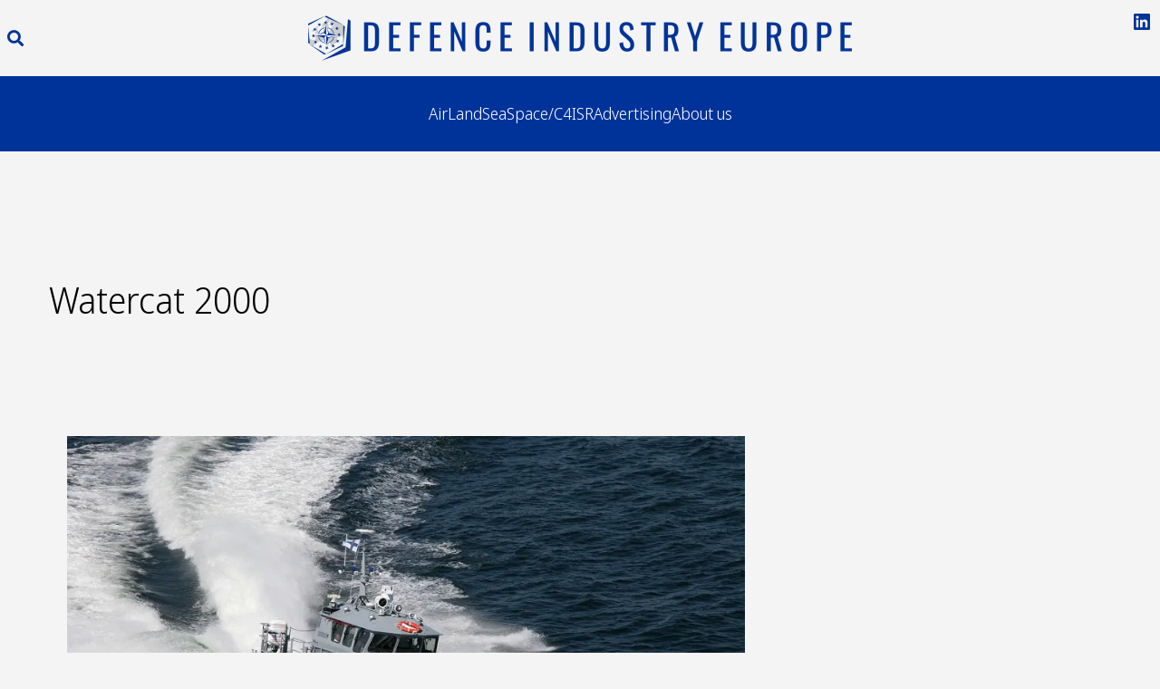

--- FILE ---
content_type: text/css
request_url: https://defence-industry.eu/wp-content/litespeed/css/8f2cd1d6b1562046f15d0eaa499aa80c.css?ver=508c0
body_size: 1096
content:
.wp-block-uagb-container{display:flex;position:relative;box-sizing:border-box;transition-property:box-shadow;transition-duration:0.2s;transition-timing-function:ease}.wp-block-uagb-container .spectra-container-link-overlay{bottom:0;left:0;position:absolute;right:0;top:0;z-index:10}.wp-block-uagb-container.uagb-is-root-container{margin-left:auto;margin-right:auto}.wp-block-uagb-container.alignfull.uagb-is-root-container .uagb-container-inner-blocks-wrap{display:flex;position:relative;box-sizing:border-box;margin-left:auto!important;margin-right:auto!important}.wp-block-uagb-container .wp-block-uagb-blockquote,.wp-block-uagb-container .wp-block-spectra-pro-login,.wp-block-uagb-container .wp-block-spectra-pro-register{margin:unset}.wp-block-uagb-container .uagb-container__video-wrap{height:100%;width:100%;top:0;left:0;position:absolute;overflow:hidden;-webkit-transition:opacity 1s;-o-transition:opacity 1s;transition:opacity 1s}.wp-block-uagb-container .uagb-container__video-wrap video{max-width:100%;width:100%;height:100%;margin:0;line-height:1;border:none;display:inline-block;vertical-align:baseline;-o-object-fit:cover;object-fit:cover;background-size:cover}.wp-block-uagb-container.uagb-layout-grid{display:grid;width:100%}.wp-block-uagb-container.uagb-layout-grid>.uagb-container-inner-blocks-wrap{display:inherit;width:inherit}.wp-block-uagb-container.uagb-layout-grid>.uagb-container-inner-blocks-wrap>.wp-block-uagb-container{max-width:unset!important;width:unset!important}.wp-block-uagb-container.uagb-layout-grid>.wp-block-uagb-container{max-width:unset!important;width:unset!important}.wp-block-uagb-container.uagb-layout-grid.uagb-is-root-container{margin-left:auto;margin-right:auto}.wp-block-uagb-container.uagb-layout-grid.uagb-is-root-container>.wp-block-uagb-container{max-width:unset!important;width:unset!important}.wp-block-uagb-container.uagb-layout-grid.alignwide.uagb-is-root-container{margin-left:auto;margin-right:auto}.wp-block-uagb-container.uagb-layout-grid.alignfull.uagb-is-root-container .uagb-container-inner-blocks-wrap{display:inherit;position:relative;box-sizing:border-box;margin-left:auto!important;margin-right:auto!important}body .wp-block-uagb-container>.uagb-container-inner-blocks-wrap>*:not(.wp-block-uagb-container):not(.wp-block-uagb-column):not(.wp-block-uagb-container):not(.wp-block-uagb-section):not(.uagb-container__shape):not(.uagb-container__video-wrap):not(.wp-block-spectra-pro-register):not(.wp-block-spectra-pro-login):not(.uagb-slider-container):not(.spectra-image-gallery__control-lightbox):not(.wp-block-uagb-info-box),body .wp-block-uagb-container>.uagb-container-inner-blocks-wrap,body .wp-block-uagb-container>*:not(.wp-block-uagb-container):not(.wp-block-uagb-column):not(.wp-block-uagb-container):not(.wp-block-uagb-section):not(.uagb-container__shape):not(.uagb-container__video-wrap):not(.wp-block-spectra-pro-register):not(.wp-block-spectra-pro-login):not(.uagb-slider-container):not(.spectra-container-link-overlay):not(.spectra-image-gallery__control-lightbox):not(.wp-block-uagb-lottie):not(.uagb-faq__outer-wrap){min-width:unset!important;width:100%;position:relative}body .ast-container .wp-block-uagb-container>.uagb-container-inner-blocks-wrap>.wp-block-uagb-container>ul,body .ast-container .wp-block-uagb-container>.uagb-container-inner-blocks-wrap>.wp-block-uagb-container ol,body .ast-container .wp-block-uagb-container>.uagb-container-inner-blocks-wrap>ul,body .ast-container .wp-block-uagb-container>.uagb-container-inner-blocks-wrap ol{max-width:-webkit-fill-available;margin-block-start:0;margin-block-end:0;margin-left:20px}.ast-plain-container .editor-styles-wrapper .block-editor-block-list__layout.is-root-container .uagb-is-root-container.wp-block-uagb-container.alignwide{margin-left:auto;margin-right:auto}.uagb-container__shape{overflow:hidden;position:absolute;left:0;width:100%;line-height:0;direction:ltr}.uagb-container__shape-top{top:-3px}.uagb-container__shape-bottom{bottom:-3px}.uagb-container__shape.uagb-container__invert.uagb-container__shape-bottom,.uagb-container__shape.uagb-container__invert.uagb-container__shape-top{-webkit-transform:rotate(180deg);-ms-transform:rotate(180deg);transform:rotate(180deg)}.uagb-container__shape.uagb-container__shape-flip svg{transform:translateX(-50%) rotateY(180deg)}.uagb-container__shape svg{display:block;width:-webkit-calc(100% + 1.3px);width:calc(100% + 1.3px);position:relative;left:50%;-webkit-transform:translateX(-50%);-ms-transform:translateX(-50%);transform:translateX(-50%)}.uagb-container__shape .uagb-container__shape-fill{-webkit-transform-origin:center;-ms-transform-origin:center;transform-origin:center;-webkit-transform:rotateY(0deg);transform:rotateY(0deg)}.uagb-container__shape.uagb-container__shape-above-content{z-index:9;pointer-events:none}.nv-single-page-wrap .nv-content-wrap.entry-content .wp-block-uagb-container.alignfull{margin-left:calc(50% - 50vw);margin-right:calc(50% - 50vw)}@media only screen and (max-width:767px){.wp-block-uagb-container .wp-block-uagb-advanced-heading{width:-webkit-fill-available}}.wp-block-uagb-image--align-none{justify-content:center}.wp-block-uagb-container.uagb-block-a2af8fdd .uagb-container__shape-top svg{width:calc(100% + 1.3px)}.wp-block-uagb-container.uagb-block-a2af8fdd .uagb-container__shape.uagb-container__shape-top .uagb-container__shape-fill{fill:rgb(51 51 51)}.wp-block-uagb-container.uagb-block-a2af8fdd .uagb-container__shape-bottom svg{width:calc(100% + 1.3px)}.wp-block-uagb-container.uagb-block-a2af8fdd .uagb-container__shape.uagb-container__shape-bottom .uagb-container__shape-fill{fill:rgb(51 51 51)}.wp-block-uagb-container.uagb-block-a2af8fdd .uagb-container__video-wrap video{opacity:1}.wp-block-uagb-container.uagb-is-root-container .uagb-block-a2af8fdd{max-width:100%;width:100%}.wp-block-uagb-container.uagb-is-root-container.alignfull.uagb-block-a2af8fdd>.uagb-container-inner-blocks-wrap{--inner-content-custom-width:min( 100%, 1200px);max-width:var(--inner-content-custom-width);width:100%;flex-direction:column;align-items:center;justify-content:center;flex-wrap:nowrap;row-gap:0;column-gap:20px}.wp-block-uagb-container.uagb-block-a2af8fdd{box-shadow:0 0 #00000070;padding-top:10px;padding-bottom:10px;padding-left:10px;padding-right:10px;margin-top:!important;margin-bottom:!important;overflow:visible;order:initial;border-color:inherit;row-gap:0;column-gap:20px}.wp-block-uagb-container.uagb-block-7e0f0048 .uagb-container__shape-top svg{width:calc(100% + 1.3px)}.wp-block-uagb-container.uagb-block-7e0f0048 .uagb-container__shape.uagb-container__shape-top .uagb-container__shape-fill{fill:rgb(51 51 51)}.wp-block-uagb-container.uagb-block-7e0f0048 .uagb-container__shape-bottom svg{width:calc(100% + 1.3px)}.wp-block-uagb-container.uagb-block-7e0f0048 .uagb-container__shape.uagb-container__shape-bottom .uagb-container__shape-fill{fill:rgb(51 51 51)}.wp-block-uagb-container.uagb-block-7e0f0048 .uagb-container__video-wrap video{opacity:1}.wp-block-uagb-container.uagb-is-root-container .uagb-block-7e0f0048{max-width:100%;width:100%}.wp-block-uagb-container.uagb-is-root-container.alignfull.uagb-block-7e0f0048>.uagb-container-inner-blocks-wrap{--inner-content-custom-width:min( 100%, 1200px);max-width:var(--inner-content-custom-width);width:100%;flex-direction:column;align-items:center;justify-content:center;flex-wrap:nowrap;row-gap:0;column-gap:20px}.wp-block-uagb-container.uagb-block-7e0f0048{box-shadow:0 0 #00000070;padding-top:10px;padding-bottom:10px;padding-left:10px;padding-right:10px;margin-top:!important;margin-bottom:!important;overflow:visible;order:initial;border-color:inherit;row-gap:0;column-gap:20px}.wp-block-uagb-container.uagb-block-4890682c .uagb-container__shape-top svg{width:calc(100% + 1.3px)}.wp-block-uagb-container.uagb-block-4890682c .uagb-container__shape.uagb-container__shape-top .uagb-container__shape-fill{fill:rgb(51 51 51)}.wp-block-uagb-container.uagb-block-4890682c .uagb-container__shape-bottom svg{width:calc(100% + 1.3px)}.wp-block-uagb-container.uagb-block-4890682c .uagb-container__shape.uagb-container__shape-bottom .uagb-container__shape-fill{fill:rgb(51 51 51)}.wp-block-uagb-container.uagb-block-4890682c .uagb-container__video-wrap video{opacity:1}.wp-block-uagb-container.uagb-is-root-container .uagb-block-4890682c{max-width:100%;width:100%}.wp-block-uagb-container.uagb-is-root-container.alignfull.uagb-block-4890682c>.uagb-container-inner-blocks-wrap{--inner-content-custom-width:min( 100%, 1200px);max-width:var(--inner-content-custom-width);width:100%;flex-direction:column;align-items:center;justify-content:center;flex-wrap:nowrap;row-gap:0;column-gap:20px}.wp-block-uagb-container.uagb-block-4890682c{box-shadow:0 0 #00000070;padding-top:10px;padding-bottom:10px;padding-left:10px;padding-right:10px;margin-top:!important;margin-bottom:!important;overflow:visible;order:initial;border-color:inherit;row-gap:0;column-gap:20px}.wp-block-uagb-container.uagb-block-85a97312 .uagb-container__shape-top svg{width:calc(100% + 1.3px)}.wp-block-uagb-container.uagb-block-85a97312 .uagb-container__shape.uagb-container__shape-top .uagb-container__shape-fill{fill:rgb(51 51 51)}.wp-block-uagb-container.uagb-block-85a97312 .uagb-container__shape-bottom svg{width:calc(100% + 1.3px)}.wp-block-uagb-container.uagb-block-85a97312 .uagb-container__shape.uagb-container__shape-bottom .uagb-container__shape-fill{fill:rgb(51 51 51)}.wp-block-uagb-container.uagb-block-85a97312 .uagb-container__video-wrap video{opacity:1}.wp-block-uagb-container.uagb-is-root-container .uagb-block-85a97312{max-width:100%;width:100%}.wp-block-uagb-container.uagb-is-root-container.alignfull.uagb-block-85a97312>.uagb-container-inner-blocks-wrap{--inner-content-custom-width:min( 100%, 1200px);max-width:var(--inner-content-custom-width);width:100%;flex-direction:column;align-items:center;justify-content:center;flex-wrap:nowrap;row-gap:0;column-gap:20px}.wp-block-uagb-container.uagb-block-85a97312{box-shadow:0 0 #00000070;padding-top:10px;padding-bottom:10px;padding-left:10px;padding-right:10px;margin-top:!important;margin-bottom:!important;overflow:visible;order:initial;border-color:inherit;row-gap:0;column-gap:20px}.wp-block-uagb-container.uagb-block-2993fb82 .uagb-container__shape-top svg{width:calc(100% + 1.3px)}.wp-block-uagb-container.uagb-block-2993fb82 .uagb-container__shape.uagb-container__shape-top .uagb-container__shape-fill{fill:rgb(51 51 51)}.wp-block-uagb-container.uagb-block-2993fb82 .uagb-container__shape-bottom svg{width:calc(100% + 1.3px)}.wp-block-uagb-container.uagb-block-2993fb82 .uagb-container__shape.uagb-container__shape-bottom .uagb-container__shape-fill{fill:rgb(51 51 51)}.wp-block-uagb-container.uagb-block-2993fb82 .uagb-container__video-wrap video{opacity:1}.wp-block-uagb-container.uagb-is-root-container .uagb-block-2993fb82{max-width:100%;width:100%}.wp-block-uagb-container.uagb-is-root-container.alignfull.uagb-block-2993fb82>.uagb-container-inner-blocks-wrap{--inner-content-custom-width:min( 100%, 1200px);max-width:var(--inner-content-custom-width);width:100%;flex-direction:column;align-items:center;justify-content:center;flex-wrap:nowrap;row-gap:0;column-gap:20px}.wp-block-uagb-container.uagb-block-2993fb82{box-shadow:0 0 #00000070;padding-top:10px;padding-bottom:10px;padding-left:10px;padding-right:10px;margin-top:!important;margin-bottom:!important;overflow:visible;order:initial;border-color:inherit;row-gap:0;column-gap:20px}.wp-block-uagb-container.uagb-block-bf3fab27 .uagb-container__shape-top svg{width:calc(100% + 1.3px)}.wp-block-uagb-container.uagb-block-bf3fab27 .uagb-container__shape.uagb-container__shape-top .uagb-container__shape-fill{fill:rgb(51 51 51)}.wp-block-uagb-container.uagb-block-bf3fab27 .uagb-container__shape-bottom svg{width:calc(100% + 1.3px)}.wp-block-uagb-container.uagb-block-bf3fab27 .uagb-container__shape.uagb-container__shape-bottom .uagb-container__shape-fill{fill:rgb(51 51 51)}.wp-block-uagb-container.uagb-block-bf3fab27 .uagb-container__video-wrap video{opacity:1}.wp-block-uagb-container.uagb-is-root-container .uagb-block-bf3fab27{max-width:100%;width:100%}.wp-block-uagb-container.uagb-is-root-container.alignfull.uagb-block-bf3fab27>.uagb-container-inner-blocks-wrap{--inner-content-custom-width:min( 100%, 1200px);max-width:var(--inner-content-custom-width);width:100%;flex-direction:column;align-items:center;justify-content:center;flex-wrap:nowrap;row-gap:0;column-gap:20px}.wp-block-uagb-container.uagb-block-bf3fab27{box-shadow:0 0 #00000070;padding-top:10px;padding-bottom:10px;padding-left:10px;padding-right:10px;margin-top:!important;margin-bottom:!important;overflow:visible;order:initial;border-color:inherit;row-gap:0;column-gap:20px}.wp-block-uagb-container.uagb-block-8855a1b1 .uagb-container__shape-top svg{width:calc(100% + 1.3px)}.wp-block-uagb-container.uagb-block-8855a1b1 .uagb-container__shape.uagb-container__shape-top .uagb-container__shape-fill{fill:rgb(51 51 51)}.wp-block-uagb-container.uagb-block-8855a1b1 .uagb-container__shape-bottom svg{width:calc(100% + 1.3px)}.wp-block-uagb-container.uagb-block-8855a1b1 .uagb-container__shape.uagb-container__shape-bottom .uagb-container__shape-fill{fill:rgb(51 51 51)}.wp-block-uagb-container.uagb-block-8855a1b1 .uagb-container__video-wrap video{opacity:1}.wp-block-uagb-container.uagb-is-root-container .uagb-block-8855a1b1{max-width:100%;width:100%}.wp-block-uagb-container.uagb-is-root-container.alignfull.uagb-block-8855a1b1>.uagb-container-inner-blocks-wrap{--inner-content-custom-width:min( 100%, 1200px);max-width:var(--inner-content-custom-width);width:100%;flex-direction:column;align-items:center;justify-content:center;flex-wrap:nowrap;row-gap:0;column-gap:20px}.wp-block-uagb-container.uagb-block-8855a1b1{box-shadow:0 0 #00000070;padding-top:10px;padding-bottom:10px;padding-left:10px;padding-right:10px;margin-top:!important;margin-bottom:!important;overflow:visible;order:initial;border-color:inherit;row-gap:0;column-gap:20px}@media only screen and (max-width:976px){.wp-block-uagb-container.uagb-is-root-container .uagb-block-a2af8fdd{width:100%}.wp-block-uagb-container.uagb-is-root-container.alignfull.uagb-block-a2af8fdd>.uagb-container-inner-blocks-wrap{--inner-content-custom-width:min( 100%, 1024px);max-width:var(--inner-content-custom-width);width:100%}.wp-block-uagb-container.uagb-block-a2af8fdd{padding-top:10px;padding-bottom:10px;padding-left:10px;padding-right:10px;margin-top:!important;margin-bottom:!important;order:initial}.wp-block-uagb-container.uagb-is-root-container .uagb-block-7e0f0048{width:100%}.wp-block-uagb-container.uagb-is-root-container.alignfull.uagb-block-7e0f0048>.uagb-container-inner-blocks-wrap{--inner-content-custom-width:min( 100%, 1024px);max-width:var(--inner-content-custom-width);width:100%}.wp-block-uagb-container.uagb-block-7e0f0048{padding-top:10px;padding-bottom:10px;padding-left:10px;padding-right:10px;margin-top:!important;margin-bottom:!important;order:initial}.wp-block-uagb-container.uagb-is-root-container .uagb-block-4890682c{width:100%}.wp-block-uagb-container.uagb-is-root-container.alignfull.uagb-block-4890682c>.uagb-container-inner-blocks-wrap{--inner-content-custom-width:min( 100%, 1024px);max-width:var(--inner-content-custom-width);width:100%}.wp-block-uagb-container.uagb-block-4890682c{padding-top:10px;padding-bottom:10px;padding-left:10px;padding-right:10px;margin-top:!important;margin-bottom:!important;order:initial}.wp-block-uagb-container.uagb-is-root-container .uagb-block-85a97312{width:100%}.wp-block-uagb-container.uagb-is-root-container.alignfull.uagb-block-85a97312>.uagb-container-inner-blocks-wrap{--inner-content-custom-width:min( 100%, 1024px);max-width:var(--inner-content-custom-width);width:100%}.wp-block-uagb-container.uagb-block-85a97312{padding-top:10px;padding-bottom:10px;padding-left:10px;padding-right:10px;margin-top:!important;margin-bottom:!important;order:initial}.wp-block-uagb-container.uagb-is-root-container .uagb-block-2993fb82{width:100%}.wp-block-uagb-container.uagb-is-root-container.alignfull.uagb-block-2993fb82>.uagb-container-inner-blocks-wrap{--inner-content-custom-width:min( 100%, 1024px);max-width:var(--inner-content-custom-width);width:100%}.wp-block-uagb-container.uagb-block-2993fb82{padding-top:10px;padding-bottom:10px;padding-left:10px;padding-right:10px;margin-top:!important;margin-bottom:!important;order:initial}.wp-block-uagb-container.uagb-is-root-container .uagb-block-bf3fab27{width:100%}.wp-block-uagb-container.uagb-is-root-container.alignfull.uagb-block-bf3fab27>.uagb-container-inner-blocks-wrap{--inner-content-custom-width:min( 100%, 1024px);max-width:var(--inner-content-custom-width);width:100%}.wp-block-uagb-container.uagb-block-bf3fab27{padding-top:10px;padding-bottom:10px;padding-left:10px;padding-right:10px;margin-top:!important;margin-bottom:!important;order:initial}.wp-block-uagb-container.uagb-is-root-container .uagb-block-8855a1b1{width:100%}.wp-block-uagb-container.uagb-is-root-container.alignfull.uagb-block-8855a1b1>.uagb-container-inner-blocks-wrap{--inner-content-custom-width:min( 100%, 1024px);max-width:var(--inner-content-custom-width);width:100%}.wp-block-uagb-container.uagb-block-8855a1b1{padding-top:10px;padding-bottom:10px;padding-left:10px;padding-right:10px;margin-top:!important;margin-bottom:!important;order:initial}}@media only screen and (max-width:767px){.wp-block-uagb-container.uagb-is-root-container .uagb-block-a2af8fdd{max-width:100%;width:100%}.wp-block-uagb-container.uagb-is-root-container.alignfull.uagb-block-a2af8fdd>.uagb-container-inner-blocks-wrap{--inner-content-custom-width:min( 100%, 767px);max-width:var(--inner-content-custom-width);width:100%;flex-wrap:wrap}.wp-block-uagb-container.uagb-block-a2af8fdd{padding-top:10px;padding-bottom:10px;padding-left:10px;padding-right:10px;margin-top:!important;margin-bottom:!important;order:initial}.wp-block-uagb-container.uagb-is-root-container .uagb-block-7e0f0048{max-width:100%;width:100%}.wp-block-uagb-container.uagb-is-root-container.alignfull.uagb-block-7e0f0048>.uagb-container-inner-blocks-wrap{--inner-content-custom-width:min( 100%, 767px);max-width:var(--inner-content-custom-width);width:100%;flex-wrap:wrap}.wp-block-uagb-container.uagb-block-7e0f0048{padding-top:10px;padding-bottom:10px;padding-left:10px;padding-right:10px;margin-top:!important;margin-bottom:!important;order:initial}.wp-block-uagb-container.uagb-is-root-container .uagb-block-4890682c{max-width:100%;width:100%}.wp-block-uagb-container.uagb-is-root-container.alignfull.uagb-block-4890682c>.uagb-container-inner-blocks-wrap{--inner-content-custom-width:min( 100%, 767px);max-width:var(--inner-content-custom-width);width:100%;flex-wrap:wrap}.wp-block-uagb-container.uagb-block-4890682c{padding-top:10px;padding-bottom:10px;padding-left:10px;padding-right:10px;margin-top:!important;margin-bottom:!important;order:initial}.wp-block-uagb-container.uagb-is-root-container .uagb-block-85a97312{max-width:100%;width:100%}.wp-block-uagb-container.uagb-is-root-container.alignfull.uagb-block-85a97312>.uagb-container-inner-blocks-wrap{--inner-content-custom-width:min( 100%, 767px);max-width:var(--inner-content-custom-width);width:100%;flex-wrap:wrap}.wp-block-uagb-container.uagb-block-85a97312{padding-top:10px;padding-bottom:10px;padding-left:10px;padding-right:10px;margin-top:!important;margin-bottom:!important;order:initial}.wp-block-uagb-container.uagb-is-root-container .uagb-block-2993fb82{max-width:100%;width:100%}.wp-block-uagb-container.uagb-is-root-container.alignfull.uagb-block-2993fb82>.uagb-container-inner-blocks-wrap{--inner-content-custom-width:min( 100%, 767px);max-width:var(--inner-content-custom-width);width:100%;flex-wrap:wrap}.wp-block-uagb-container.uagb-block-2993fb82{padding-top:10px;padding-bottom:10px;padding-left:10px;padding-right:10px;margin-top:!important;margin-bottom:!important;order:initial}.wp-block-uagb-container.uagb-is-root-container .uagb-block-bf3fab27{max-width:100%;width:100%}.wp-block-uagb-container.uagb-is-root-container.alignfull.uagb-block-bf3fab27>.uagb-container-inner-blocks-wrap{--inner-content-custom-width:min( 100%, 767px);max-width:var(--inner-content-custom-width);width:100%;flex-wrap:wrap}.wp-block-uagb-container.uagb-block-bf3fab27{padding-top:10px;padding-bottom:10px;padding-left:10px;padding-right:10px;margin-top:!important;margin-bottom:!important;order:initial}.wp-block-uagb-container.uagb-is-root-container .uagb-block-8855a1b1{max-width:100%;width:100%}.wp-block-uagb-container.uagb-is-root-container.alignfull.uagb-block-8855a1b1>.uagb-container-inner-blocks-wrap{--inner-content-custom-width:min( 100%, 767px);max-width:var(--inner-content-custom-width);width:100%;flex-wrap:wrap}.wp-block-uagb-container.uagb-block-8855a1b1{padding-top:10px;padding-bottom:10px;padding-left:10px;padding-right:10px;margin-top:!important;margin-bottom:!important;order:initial}}